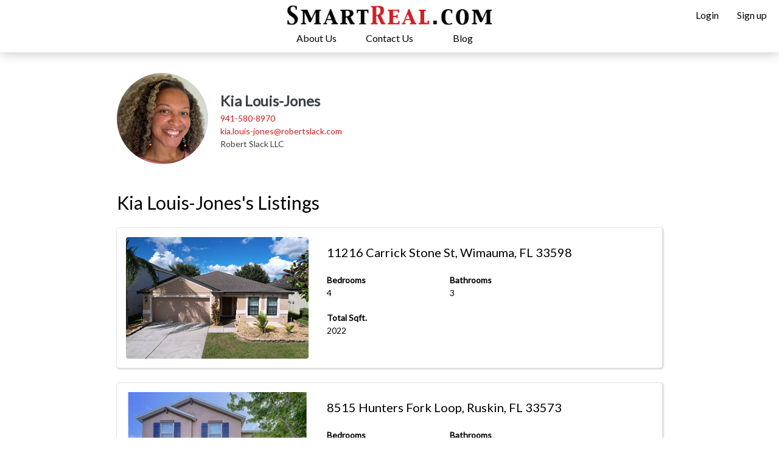

--- FILE ---
content_type: text/html; charset=utf-8
request_url: https://smartreal.com/agents/1203/kia-louis-jones
body_size: 3998
content:
<!DOCTYPE html>

<html lang="en">
  <head>
    <meta charset="utf-8" />
     
    <title>Kia Louis-Jones&#39;s Listings | SmartReal</title>
    
    <link rel="apple-touch-icon" sizes="57x57" href="/static/favicons/apple-icon-57x57.png" />
    <link rel="apple-touch-icon" sizes="60x60" href="/static/favicons/apple-icon-60x60.png" />
    <link rel="apple-touch-icon" sizes="72x72" href="/static/favicons/apple-icon-72x72.png" />
    <link rel="apple-touch-icon" sizes="76x76" href="/static/favicons/apple-icon-76x76.png" />
    <link rel="apple-touch-icon" sizes="114x114" href="/static/favicons/apple-icon-114x114.png" />
    <link rel="apple-touch-icon" sizes="120x120" href="/static/favicons/apple-icon-120x120.png" />
    <link rel="apple-touch-icon" sizes="144x144" href="/static/favicons/apple-icon-144x144.png" />
    <link rel="apple-touch-icon" sizes="152x152" href="/static/favicons/apple-icon-152x152.png" />
    <link rel="apple-touch-icon" sizes="180x180" href="/static/favicons/apple-icon-180x180.png" />
    <link rel="icon" type="image/png" sizes="192x192" href="/static/favicons/android-icon-192x192.png" />
    <link rel="icon" type="image/png" sizes="32x32" href="/static/favicons/favicon-32x32.png" />
    <link rel="icon" type="image/png" sizes="96x96" href="/static/favicons/favicon-96x96.png" />
    <link rel="icon" type="image/png" sizes="16x16" href="/static/favicons/favicon-16x16.png" />
    <link rel="manifest" href="/static/favicons/manifest.json" />
    <link rel="canonical" href="https://smartreal.com/agents/1203/kia-louis-jones" />
    <meta name="msapplication-TileColor" content="#ffffff" />
    <meta name="msapplication-TileImage" content="/ms-icon-144x144.png" />
    <meta name="theme-color" content="#ffffff" />
    <link href="https://fonts.googleapis.com/css?family=Lato" rel="stylesheet" />
    <link href="https://fonts.googleapis.com/icon?family=Material+Icons" rel="stylesheet">
    
    

    
<script type="application/ld+json">
   {
      "@context": "https://schema.org",
      "@type": "Organization",
      "name": "Kia Louis-Jones",
      
      "legalName": "Robert Slack LLC",
      
      "logo": "https://img.smartreal.com/300x300/smartreal.com/agent/1203/profile/profile.jpg",
      "url": "https://smartreal.com/agents/1203/kia-louis-jones",
      "contactPoint": {
        "@type": "ContactPoint",
        "telephone": "[941-580-8970]",
        "email": "kia.louis-jones@robertslack.com"
      }
    }
</script>


    <meta name="viewport" content="width=device-width, initial-scale=1.0, user-scalable=yes, maximum-scale=2.0" />
    <meta name="google-site-verification" content="9GpNYgXlKJTMPFkJ9eqGnC7Rf9vHwx2TOQaW_0T5Ji0" />

    
    

    <link type="text/css" rel="stylesheet" href="/static/gen/base.css?0102284d" />
    

    <!-- <link type="text/css" rel="stylesheet" href="None" /> -->
    


    <!-- Global site tag (gtag.js) - Google Analytics -->
    <script async src="https://www.googletagmanager.com/gtag/js?id=UA-136806068-1"> </script>
    <script>
      window.dataLayer = window.dataLayer || [];
      function gtag() {
        dataLayer.push(arguments);
      }
      gtag("js", new Date());

      gtag("config", "UA-136806068-1");
    </script>
    <!-- Facebook Pixel Code -->
    <script>
      !(function(f, b, e, v, n, t, s) {
        if (f.fbq) return;
        n = f.fbq = function() {
          n.callMethod
            ? n.callMethod.apply(n, arguments)
            : n.queue.push(arguments);
        };
        if (!f._fbq) f._fbq = n;
        n.push = n;
        n.loaded = !0;
        n.version = "2.0";
        n.queue = [];
        t = b.createElement(e);
        t.async = !0;
        t.src = v;
        s = b.getElementsByTagName(e)[0];
        s.parentNode.insertBefore(t, s);
      })(
        window,
        document,
        "script",
        "https://connect.facebook.net/en_US/fbevents.js"
      );
      fbq("init", "157124701590519");
      fbq("track", "PageView");
    </script>
    <noscript>
      <img
        height="1"
        width="1"
        src="https://www.facebook.com/tr?id=157124701590519&ev=PageView
  &noscript=1"
      />
    </noscript>
    <!-- End Facebook Pixel Code -->
      
  </head>
  <body class="stretchable-rows">
    
    <div id="mobile-menu-overlay"></div>
    <div id="mobile-hamburger-toggle">
      <input type="checkbox" /> <span></span> <span></span> <span></span>
      <ul id="menu">
        <li>
          <a href="/about" id="aboutus-nav-link-mobile"
            >About Us</a
          >
        </li>
        <li>
          <a
            href="/contact"
            id="contact-us-nav-link-mobile"
            >Contact Us</a
          >
        </li>
        <li>
          <a
            href="/"
            class="active"
            >Homepage</a
          >
        </li>
        <li>
          <a href="/blog/" id="blog-nav-link-mobile"
            >Blog</a
          >
        </li>
        
        <div class="vertical-divider"></div>
        <li>
          <a
            href="/accounts/login"
            class=""
            >Login</a
          >
        </li>
        <li>
          <a
            href="/accounts/register/agent"
            class=""
            >Sign up</a
          >
        </li>
        
      </ul>
    </div>
    <nav class="stretchable-columns main-nav">
      <div class="top-bar">
        <a href="/" class="home-link">
          <div class="site-logo"></div>
        </a>
        <ul class="login-and-registration">
          
          <li><a href="/accounts/login">Login</a></li>
          <li>
            <a href="/accounts/register/agent">
              <div class="">
                Sign up
              </div>
            </a>
          </li>
          
        </ul>
      </div>
      <ul class="stretchable-columns top-menu">
        <li>
          <a href="/about" id="aboutus-nav-link"
            >About Us</a
          >
        </li>
        <li>
          <a href="/contact" id="faqs-nav-link"
            >Contact Us</a
          >
        </li>
        <li>
          <a
            href="/blog/"
            id="blog-nav-link"
            >Blog</a
          >
        </li>
      </ul>
    </nav>
    

    
    
    

    
<div class="agent-listings hide_in_small stretchable-rows">
   <div class="details stretch scrollable">
      <div class="container">
         <section>
            <div class="agent-overview">
               <div class="agent-information">
                  <div class="agent-image">
                     <img alt="Kia Louis-Jones" src="https://img.smartreal.com/300x300/smartreal.com/agent/1203/profile/profile.jpg">
                  </div>
                  <div class="more-details">
                     <div>
                        <p class="name">Kia Louis-Jones</p>
                     </div>
                     <div>
                        <a class="phone-number-link" target="_blank" href="tel:9415808970">
                           <p class="phone-number">
                              941-580-8970</p>
                        </a>
                     </div>
                     <div>
                        <a class="email-link" target="_blank" href="mailto:kia.louis-jones@robertslack.com">
                           <p class="email">kia.louis-jones@robertslack.com</p>
                        </a>
                     </div>
                     
                     <div>
                        <p class="brokerage">Robert Slack LLC</p>
                     </div>
                     
                  </div>
               </div>
            </div>
         </section>
         <section>
            <div class="listings">
               <h1>Kia Louis-Jones's Listings</h1>
               
               <a class="listing-container"
                  href="/FL/Wimauma/11216%20Carrick%20Stone%20St/33598/home/e019d9c6-f289-4717-b19e-3f4b2b539bee">
                  <div class="image">
                     <img src="https://img.smartreal.com/600x600/smartreal.com/property/5312/photography/001-9u2vgSUe4EBPa9zu0ibDVre8CAbHABi-S_Efb-73WvU-(1)_original.jpeg"
                        alt="property image">
                  </div>
                  <div class="details">
                     <div class="full-address">
                        11216 Carrick Stone St,
                        Wimauma, FL 33598
                     </div>
                     <div class="statistics">
                        <div class="headers">
                           
                           <div class="header">Bedrooms</div>
                           
                           
                           <div class="header">Bathrooms</div>
                           
                        </div>
                        <div class="values">
                           
                           <div class="value">4</div>
                           
                           
                           <div class="value">3</div>
                           
                        </div>
                     </div>
                     <div class="statistics">
                        <div class="headers">
                           
                           
                           <div class="header">Total Sqft.</div>
                           
                        </div>
                        <div class="values">
                           
                           
                           <div class="value">2022</div>
                           
                        </div>
                     </div>
                  </div>
               </a>
               
               <a class="listing-container"
                  href="/FL/Ruskin/8515%20Hunters%20Fork%20Loop/33573/home/1a20685e-7d88-4e2b-8165-1af1d23e7671">
                  <div class="image">
                     <img src="https://img.smartreal.com/600x600/smartreal.com/property/5042/photography/aaa8515-hunters-fork-loop_00142_original.jpeg"
                        alt="property image">
                  </div>
                  <div class="details">
                     <div class="full-address">
                        8515 Hunters Fork Loop,
                        Ruskin, FL 33573
                     </div>
                     <div class="statistics">
                        <div class="headers">
                           
                           <div class="header">Bedrooms</div>
                           
                           
                           <div class="header">Bathrooms</div>
                           
                        </div>
                        <div class="values">
                           
                           <div class="value">6</div>
                           
                           
                           <div class="value">3</div>
                           
                        </div>
                     </div>
                     <div class="statistics">
                        <div class="headers">
                           
                           
                           <div class="header">Total Sqft.</div>
                           
                        </div>
                        <div class="values">
                           
                           
                           <div class="value">3165</div>
                           
                        </div>
                     </div>
                  </div>
               </a>
               
               <a class="listing-container"
                  href="/FL/Wimauma/3063%20Marine%20Grass%20Dr/33598/home/5c37e044-1c6d-4f69-b65f-09bf9b20c594">
                  <div class="image">
                     <img src="https://img.smartreal.com/600x600/smartreal.com/property/5041/photography/ps010-SZ2_9UDiFQ7r4_Sb5Mh6G4FWsPsGW7XfGYi5Rac7Tb4_original.jpg"
                        alt="property image">
                  </div>
                  <div class="details">
                     <div class="full-address">
                        3063 Marine Grass Dr,
                        Wimauma, FL 33598
                     </div>
                     <div class="statistics">
                        <div class="headers">
                           
                           <div class="header">Bedrooms</div>
                           
                           
                           <div class="header">Bathrooms</div>
                           
                        </div>
                        <div class="values">
                           
                           <div class="value">5</div>
                           
                           
                           <div class="value">5</div>
                           
                        </div>
                     </div>
                     <div class="statistics">
                        <div class="headers">
                           
                           
                           <div class="header">Total Sqft.</div>
                           
                        </div>
                        <div class="values">
                           
                           
                           <div class="value">3800</div>
                           
                        </div>
                     </div>
                  </div>
               </a>
               
               <a class="listing-container"
                  href="/FL/Apollo%20Beach/211%20Shell%20Creek%20Ct/33572/home/c9708d69-e699-4526-95c1-08c0198f875c">
                  <div class="image">
                     <img src="https://img.smartreal.com/600x600/smartreal.com/property/4268/photography/d002-_7ljjeP8coBBsDcA4X6H3vh68XHJX6LlP_caIN3iZTA_original.jpg"
                        alt="property image">
                  </div>
                  <div class="details">
                     <div class="full-address">
                        211 Shell Creek Ct,
                        Apollo Beach, FL 33572
                     </div>
                     <div class="statistics">
                        <div class="headers">
                           
                           <div class="header">Bedrooms</div>
                           
                           
                           <div class="header">Bathrooms</div>
                           
                        </div>
                        <div class="values">
                           
                           <div class="value">4</div>
                           
                           
                           <div class="value">2</div>
                           
                        </div>
                     </div>
                     <div class="statistics">
                        <div class="headers">
                           
                           
                           <div class="header">Total Sqft.</div>
                           
                        </div>
                        <div class="values">
                           
                           
                           <div class="value">1877</div>
                           
                        </div>
                     </div>
                  </div>
               </a>
               
               <a class="listing-container"
                  href="/FL/Riverview/14027%20Tropical%20Kingbird%20Way/33579/home/61a8b3d0-2b92-4184-a505-2f4101bdabeb">
                  <div class="image">
                     <img src="https://img.smartreal.com/600x600/smartreal.com/property/4249/photography/a001-STE25Y84cmEPvLfX-QitKX-zgkwaDyulr5iXv5Ojv8w_original.jpg"
                        alt="property image">
                  </div>
                  <div class="details">
                     <div class="full-address">
                        14027 Tropical Kingbird Way,
                        Riverview, FL 33579
                     </div>
                     <div class="statistics">
                        <div class="headers">
                           
                           <div class="header">Bedrooms</div>
                           
                           
                           <div class="header">Bathrooms</div>
                           
                        </div>
                        <div class="values">
                           
                           <div class="value">4</div>
                           
                           
                           <div class="value">3</div>
                           
                        </div>
                     </div>
                     <div class="statistics">
                        <div class="headers">
                           
                           
                           <div class="header">Total Sqft.</div>
                           
                        </div>
                        <div class="values">
                           
                           
                           <div class="value">2529</div>
                           
                        </div>
                     </div>
                  </div>
               </a>
               
            </div>
         </section>
      </div>
   </div>
   <div id="book-appointment-container" class="collapsed"></div>
</div>


    

    <script src="https://maps.googleapis.com/maps/api/js?key=AIzaSyAQKMPM4AY-c823XmqXGNw8gMeQ1MVUoxM&libraries=places"></script>
    
    <script type="text/javascript" src="/static/gen/base.js?9c6b4643"></script>
    


    
<script type="text/javascript" src="https://cdnjs.cloudflare.com/ajax/libs/slick-carousel/1.9.0/slick.js"></script>
<script>
</script>



    

    <footer>
      <section class="contact-us">
        <div class="email">
          Email:
          <a class="email-link" target="_blank" href="mailto:info@SmartReal.com"
            >info@SmartReal.com</a
          >
        </div>
        <div class="phone">
          Phone:
          <a class="phone-number-link" target="_blank" href="tel:(863) 288-0594"
            >(863) 288-0594</a
          >
        </div>
      </section>
      <section class="legal-documents">
        <div class="privacy-policy">
          <a href="/privacy-policy">Privacy Policy</a>
        </div>
        <div class="terms-of-use">
          <a href="/terms-of-use">Terms of Use</a>
        </div>
      </section>
      <section>
        <div class="copyright">
          Copyright © 2020 SmartReal.com, LLC.
        </div>
      </section>
    </footer>
  </body>
</html>